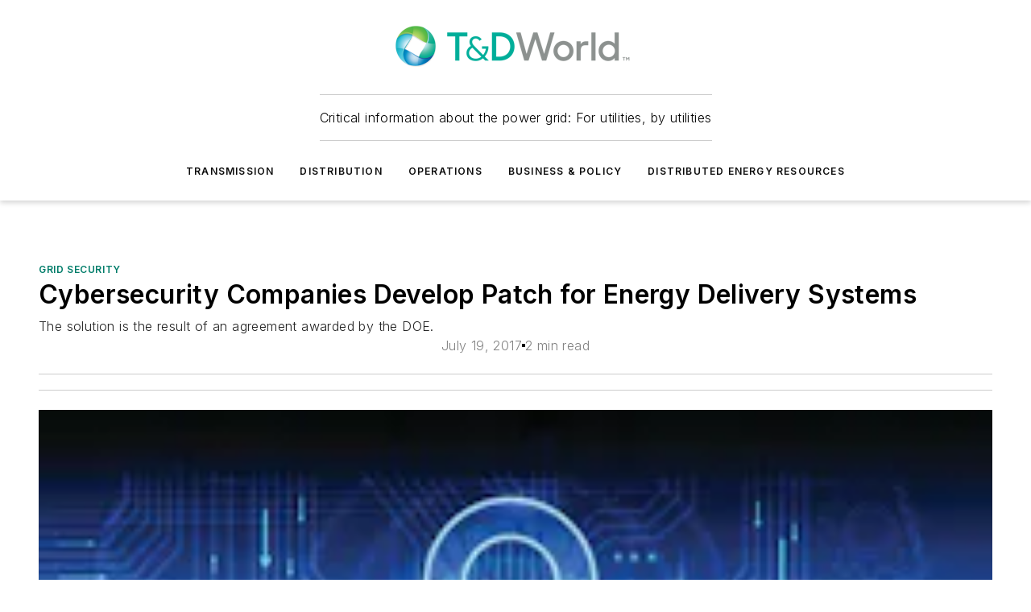

--- FILE ---
content_type: text/javascript; charset=utf-8
request_url: https://www.tdworld.com/_nuxt/ContentTitleBlock-iC6MX66W.mjs
body_size: 3986
content:
import{_ as F,d as n,e as t,F as N,z as E,g as x,h as a,f as o,x as w,t as s,bo as O,j as h,k as W,q as ee,ac as te,b as q,bp as V,a as z,Z as j,C as A,i,b_ as P,c1 as ie,u as ne,X as oe,c2 as ae,o as se,bm as ce,r as p,bn as H,U as le,ai as re,S as de,c3 as U,an as me}from"#entry";import{_ as ue}from"./WebShareLink-Cm5WQ2dR.mjs";import{_ as he}from"./WebFavoriteContentToggle-C2Biqgeh.mjs";import{_ as ye}from"./WebImage-B4g7MoQP.mjs";import{f as D}from"./useDateUtils-DmIAo9uC.mjs";import"./useShareLink-C1mdFT8N.mjs";import"./interval-BzLCLO6P.mjs";const ke={props:{sectionLinks:{type:Array},padTop:{type:Boolean,default:!1},contentId:{type:Number}},setup(){const e=te("page"),{trackSectionLinkClick:c}=q();return{page:e,SectionLinkType:V,trackSectionLinkClick:c}}},ge=["href"],fe={property:"name"},ve={key:1,property:"name"},be={key:2,class:"spacer"},Se=["content"];function we(e,c,d,k,g,y){const v=O,T=W;return t(),n("ol",{vocab:"https://schema.org/",typeof:"BreadcrumbList",class:"sectionLinks",style:ee({fontFamily:e.$ss.general.primaryFontFamily,paddingTop:d.padTop?"8px":0})},[(t(!0),n(N,null,E(d.sectionLinks,(m,f)=>(t(),n("li",{key:m.label,property:"itemListElement",typeof:"ListItem"},[m.url?(t(),x(v,{key:0,event:()=>k.trackSectionLinkClick({clickUrl:m.url,contentId:d.contentId,sectionId:m.id,listPosition:f+1,linkType:f+1<d.sectionLinks.length?k.SectionLinkType.Breadcrumb:k.SectionLinkType.PrimarySection})},{default:w(()=>[o("a",{href:m.url,property:"item",typeof:"WebPage"},[o("span",fe,s(m.label),1)],8,ge)]),_:2},1032,["event"])):(t(),n("span",ve,s(m.label),1)),f+1<d.sectionLinks.length?(t(),n("span",be,[h(T,{icon:"mdi:chevron-right","icon-color":"#000"})])):a("",!0),o("meta",{property:"position",content:f+1},null,8,Se)]))),128))],4)}const Le=Object.assign(F(ke,[["render",we],["__scopeId","data-v-29fcf656"]]),{__name:"WebContentTitleSectionLinks"}),Ce={class:"ebm-share-wrapper",role:"region"},Te={class:"ebm-share-list"},Ie={key:0,class:"ebm-share-item email-icon"},$e=["href"],xe={__name:"WebShareLinksNew",props:{title:{type:String,required:!0},description:{type:String,default:""},useEmail:{type:Boolean,default:!0},path:{type:String,required:!0}},emits:["social-share-click"],setup(e,{emit:c}){const d=e,k=c,{$ss:g}=z(),y=j(()=>"https://"+g.tenantInfo.domain+d.path),v=j(()=>`mailto:?subject=${d.title}&body=${y.value}%0D%0A${d.description??""}`);function T(f){return`mingcute:${f?.toLowerCase().replace("twitter","social-x")}-line`}function m(f,b,S=""){return{listPosition:f,socialNetwork:b,to:S}}return(f,b)=>{const S=W,I=ue;return t(),n("div",Ce,[o("ul",Te,[(t(!0),n(N,null,E(i(g)?.contentTitleBlock?.socialShareLinks,u=>(t(),n("li",{key:u,class:A(`ebm-share-item ${u}-icon`)},[h(I,{network:u,url:i(y),title:e.title,description:e.description,onClick:L=>k("social-share-click",m(i(g)?.contentTitleBlock?.socialShareLinks.indexOf(u)+1,u))},{default:w(()=>[h(S,{icon:T(u),"icon-color":"#868686",width:20},null,8,["icon"])]),_:2},1032,["network","url","title","description","onClick"])],2))),128)),e.useEmail?(t(),n("li",Ie,[o("a",{href:i(v),"aria-label":"email",onClick:b[0]||(b[0]=u=>k("social-share-click",m(i(g)?.contentTitleBlock?.socialShareLinks.length+1,i(P).Email,i(v))))},[h(S,{icon:"mdi:email-outline","icon-color":"#868686",width:20})],8,$e)])):a("",!0)])])}}},pe=F(xe,[["__scopeId","data-v-e69042fe"]]),Be={class:"above-line",role:"region"},De={key:0,class:"sponsored-label"},Ae=["href"],Pe={key:2,class:"breadcrumb"},Ne={key:3,class:"podcast-series"},Ee=["href"],We=["innerHTML"],Me=["innerHTML"],je={key:1,class:"event-info"},He={class:"column"},Ue={class:"content"},Fe={class:"content"},Oe=["href"],qe={class:"column"},Ve={class:"content"},ze={key:0,class:"address"},Re={key:1},Ze={key:2,class:"author-row"},Ke={key:0,class:"byline-group"},Xe={key:0},Ge={key:1},Je={key:1,class:"all-authors"},Qe={key:0,class:"author-contributor"},Ye=["href"],_e={key:0},et={key:1,class:"company-link"},tt=["href"],it={key:2,class:"dot first"},nt={class:"date-read-time"},ot={key:0,class:"date"},at={key:1,class:"dot second"},st={key:2,class:"read-time"},ct={key:3,class:"duration"},lt={key:0,class:"below-line"},rt={ref:"viafouraElement",class:"viafoura"},dt=["vf-container-id"],mt={class:"print-favorite",role:"region"},ut=["href"],ht={key:1,class:"highlights"},yt=["innerHTML"],kt={key:2,class:"image-wrapper"},gt={__name:"WebContentTitleNew",props:{item:{type:Object,required:!0},showImage:{type:Boolean,default:!1},showSummary:{type:Boolean,default:!1},showDate:{type:Boolean,default:!0},hideSocialLinks:{type:Boolean,default:!1},sectionLinkDisplay:{type:String,default:"primary-section"},textAlign:{type:String,default:"left"}},setup(e){const{$ss:c}=z(),{viafoura:d,commentWidget:k}=ie(),{path:g}=ne(),{trackSocialShares:y,trackContentLinkClick:v,trackSectionLinkClick:T}=q(),m=e.item?.labels?.find(l=>l==="Sponsored"),f=e.item?.bodyBlocks?.length?e.item.bodyBlocks.map(l=>l.settings.text).join(""):"",b=Math.ceil(f.split(" ")?.length/200),S=oe(!1),I=(b===1?"< ":"")+b,u=e.item?.authors?ae(e.item?.authors):[],L=e.item?.company?`/${e.item.company.id}`:"",R=e.item?.duration?`${Math.floor(e.item.duration/60)>0?`${Math.floor(e.item.duration/60)} hour${Math.floor(e.item.duration/60)>1?"s":""}`:""} ${e.item.duration%60>0?`${e.item.duration%60} minutes`:""}`:"",M=[...(e.item?.primarySection?.hierarchy??[]).map(l=>({url:`/${l.alias}`,label:l.name,id:l.id}))];function Z(){k.value?.scrollIntoView({block:"center"})}function K(l){const{listPosition:r,socialNetwork:C}=l;y({clickUrl:e.item.siteContext.path,listPosition:r,location:U.Block,socialNetwork:P[me(C)]})}return se(()=>{S.value=c.modules?.memberships&&ce.isLoggedIn()}),(l,r)=>{const C=O,X=Le,B=W,G=de,J=pe,Q=he,Y=ye;return t(),n("div",{class:A(["web-content-title-new",e.textAlign])},[o("div",Be,[o("div",{class:A(["section-wrapper",e.textAlign])},[i(m)?(t(),n("div",De,s(i(m)),1)):e.sectionLinkDisplay==="primary-section"?(t(),x(C,{key:1,event:()=>i(T)({clickUrl:e.item?.primarySection?.canonicalPath,contentId:e.item.id,sectionId:e.item.primarySection.id,linkType:i(V).PrimarySection})},{default:w(()=>[o("a",{href:e.item?.primarySection?.canonicalPath,class:"section"},s(e.item?.primarySection?.name),9,Ae)]),_:1},8,["event"])):e.sectionLinkDisplay==="breadcrumb"?(t(),n("div",Pe,[M?.length>0?(t(),x(X,{key:0,"content-id":e.item.id,"section-links":M},null,8,["content-id"])):a("",!0)])):a("",!0),e.item.podcastSeries?(t(),n("div",Ne,[r[0]||(r[0]=p(" | ",-1)),h(B,{icon:"mdi:podcast","icon-color":i(c).colors.primary.main},null,8,["icon-color"]),o("a",{href:e.item.podcastSeries.alias},s(e.item.podcastSeries.name),9,Ee)])):a("",!0)],2),o("h1",{class:"title-text",innerHTML:e.item.name},null,8,We),e.showSummary&&e.item?.explicitTeaser?(t(),n("div",{key:0,class:"teaser-text",innerHTML:e.item.explicitTeaser},null,8,Me)):a("",!0),e.showDate&&e.item?.type==="Event"?(t(),n("div",je,[o("div",He,[o("div",Ue,[r[1]||(r[1]=o("label",null,"Dates:",-1)),o("div",null,s(("useApStylePubDate"in l?l.useApStylePubDate:i(D))(e.item)),1)]),o("div",Fe,[r[2]||(r[2]=o("label",null,"Website:",-1)),e.item.website?(t(),n("a",{key:0,class:"event-website",href:e.item.website},s(e.item.website),9,Oe)):a("",!0)])]),o("div",qe,[o("div",Ve,[r[3]||(r[3]=o("label",null,"Address:",-1)),o("div",null,[e.item.address1?(t(),n("div",ze,s(e.item.address1)+" "+s(e.item.address2),1)):a("",!0),e.item.cityStateZip?(t(),n("div",Re,s(e.item.cityStateZip)+" "+s(e.item.country),1)):a("",!0)])])])])):a("",!0),e.showDate&&e.item.type!=="Event"?(t(),n("div",Ze,[e.item.byline||e.item.source?(t(),n("div",Ke,[e.item.byline?(t(),n("div",Xe,[r[4]||(r[4]=o("strong",null,"By",-1)),p(" "+s(e.item.byline),1)])):a("",!0),e.item.source?(t(),n("div",Ge,[r[5]||(r[5]=o("strong",null,"Source",-1)),p(" "+s(e.item.source),1)])):a("",!0)])):a("",!0),i(u)?.length||i(L)?(t(),n("div",Je,[i(u)?.length?(t(),n("div",Qe,[(t(!0),n(N,null,E(i(u),($,_)=>(t(),n("div",{key:$.id,class:"author"},[h(C,{event:()=>i(v)({clickUrl:`/${$.id}`,contentId:$.id,parentContentId:e.item.id,linkType:i(H).Author})},{default:w(()=>[o("a",{href:`/${$.id}`},s($.name.trim()),9,Ye)]),_:2},1032,["event"]),_<i(u).length-1?(t(),n("span",_e,", ")):a("",!0)]))),128))])):a("",!0),i(L)?(t(),n("div",et,[p(s(e.item?.labels?.includes("Sponsored")?"Sponsored":"Related To")+":  ",1),h(C,{event:()=>i(v)({clickUrl:i(L),contentId:e.item.company.id,parentContentId:e.item.id,linkType:i(H).Company})},{default:w(()=>[o("a",{href:i(L)},s(e.item.company.name),9,tt)]),_:1},8,["event"])])):a("",!0)])):a("",!0),i(u)?.length||i(L)?(t(),n("div",it)):a("",!0),o("div",nt,[("useApStylePubDate"in l?l.useApStylePubDate:i(D))(e.item)?(t(),n("div",ot,s(("useApStylePubDate"in l?l.useApStylePubDate:i(D))(e.item)),1)):a("",!0),e.item.type!=="Webinar"&&I>0?(t(),n("div",at)):a("",!0),e.item.type!=="Webinar"&&I>0?(t(),n("div",st,s(I)+" min read ")):(t(),n("div",ct,s(i(R)),1))])])):a("",!0)]),e.hideSocialLinks?a("",!0):(t(),n("div",lt,[o("div",null,[le(o("div",{class:"comment-count",onClick:Z},[h(G,null,{default:w(()=>[h(B,{icon:"mdi:comment-text-outline","icon-color":"#868686",width:20}),o("div",rt,[o("vf-conversations-count",{ref:"vfComponent","vf-container-id":e.item.contentId},null,8,dt)],512)]),_:1})],512),[[re,i(d).initialized&&i(k)]])]),h(J,{"content-id":e.item.contentId,title:e.item.name,description:e.item.description,"use-email":!0,path:i(g),onSocialShareClick:K},null,8,["content-id","title","description","path"]),o("div",mt,[h(C,{event:()=>i(y)({clickUrl:`/print/content/${e.item.contentId}`,listPosition:1,location:i(U).Block,socialNetwork:i(P).Other})},{default:w(()=>[o("a",{href:`/print/content/${e.item.contentId}`,target:"_blank","aria-label":"print"},[h(B,{icon:"mdi:printer-outline","icon-color":"#868686",width:20})],8,ut)]),_:1},8,["event"]),i(S)?(t(),x(Q,{key:0,"content-id":e.item.contentId,"content-url":e.item?.siteContext?.path},null,8,["content-id","content-url"])):a("",!0)])])),e.item?.highlightsText?(t(),n("div",ht,[o("h2",null,s(e.item?.highlightsHeading??"Key Highlights"),1),o("div",{class:"text",innerHTML:e.item.highlightsText},null,8,yt)])):a("",!0),e.showImage&&e.item?.primaryImage?.src?(t(),n("div",kt,[h(Y,{"image-border-radius":!1,"image-drop-shadow":!1,image:e.item?.primaryImage?.src,"lazy-load":!1,"is-logo":e.item.primaryImage?e.item.primaryImage.isLogo:!1,"image-shaping":"crop",alt:e.item?.primaryImage?.alt,credit:e.item.primaryImage?e.item.primaryImage.credit:"","credit-position":"top","content-type":e.item.contentType||e.item.type,"aspect-ratio":"full-teaser"},null,8,["image","is-logo","alt","credit","content-type"])])):a("",!0)],2)}}},It={__name:"ContentTitleBlock",props:{data:{type:Object,required:!0,validator(e){return["item"].every(c=>c in e)}},settings:{type:Object,required:!0,validator(e){return["showDate","imagePosition","showSummary","textAlign"].every(c=>c in e)}},page:{type:Object,required:!0,validator(e){return["name","pageData"].every(c=>c in e)}}},setup(e){const c=e;function d(){const g=[...(c.data.primarySection?.hierarchy??[]).map(y=>({url:`/${y.alias}`,label:y.name,id:y.id}))];return c.settings?.showCurrentPageName&&c.page.name&&g.push({label:c.page.name}),g}return(k,g)=>{const y=gt;return t(),x(y,{item:e.data.item,"show-image":e.settings?.imagePosition!=="none","show-summary":e.settings.showSummary,"show-date":e.settings.showDate,"hide-social-links":e.settings?.hideSocialLinks,"text-align":e.settings.textAlign,"section-links":d(),"section-link-display":e.settings?.sectionLinkDisplay??"primary-section"},null,8,["item","show-image","show-summary","show-date","hide-social-links","text-align","section-links","section-link-display"])}}};export{It as default};
